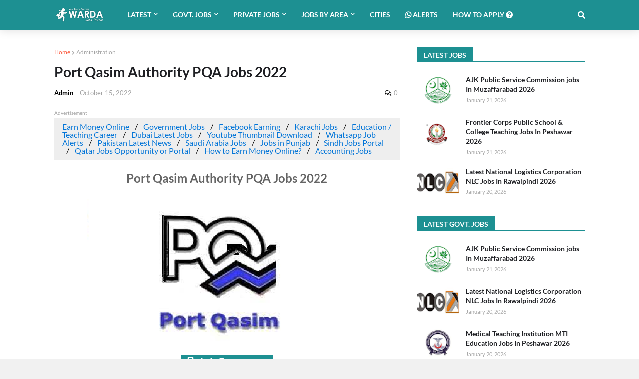

--- FILE ---
content_type: text/html; charset=utf-8
request_url: https://www.google.com/recaptcha/api2/aframe
body_size: 258
content:
<!DOCTYPE HTML><html><head><meta http-equiv="content-type" content="text/html; charset=UTF-8"></head><body><script nonce="aigUUgzgRsnVNSUmHl3X2Q">/** Anti-fraud and anti-abuse applications only. See google.com/recaptcha */ try{var clients={'sodar':'https://pagead2.googlesyndication.com/pagead/sodar?'};window.addEventListener("message",function(a){try{if(a.source===window.parent){var b=JSON.parse(a.data);var c=clients[b['id']];if(c){var d=document.createElement('img');d.src=c+b['params']+'&rc='+(localStorage.getItem("rc::a")?sessionStorage.getItem("rc::b"):"");window.document.body.appendChild(d);sessionStorage.setItem("rc::e",parseInt(sessionStorage.getItem("rc::e")||0)+1);localStorage.setItem("rc::h",'1769082786851');}}}catch(b){}});window.parent.postMessage("_grecaptcha_ready", "*");}catch(b){}</script></body></html>

--- FILE ---
content_type: text/plain
request_url: https://www.google-analytics.com/j/collect?v=1&_v=j102&a=833577219&t=pageview&_s=1&dl=https%3A%2F%2Fwww.wardajobsportal.com%2F2022%2F10%2Fport-qasim-authority-pqa-jobs-2022.html&ul=en-us%40posix&dt=Port%20Qasim%20Authority%20PQA%20Jobs%202022&sr=1280x720&vp=1280x720&_u=IEBAAEABAAAAACAAI~&jid=1891684391&gjid=1645369414&cid=1785453428.1769082785&tid=UA-82312461-1&_gid=1522133021.1769082785&_r=1&_slc=1&z=1401957585
body_size: -452
content:
2,cG-E8W0FZM1EM